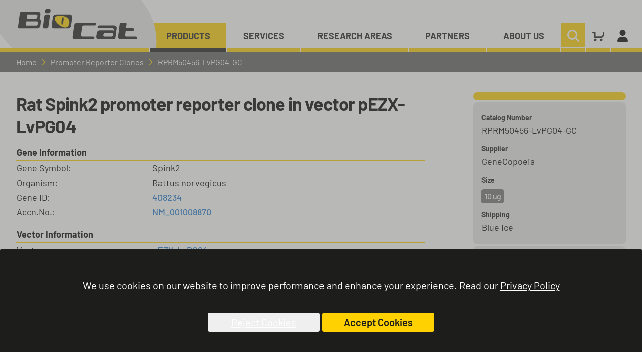

--- FILE ---
content_type: text/html; charset=utf-8
request_url: https://www.biocat.com/products/rat-spink2-promoter-reporter-clone-in-vector-pezx-lvpg04-rprm50456-lvpg04-gc
body_size: 7603
content:
<!DOCTYPE html><html lang="en"> <head><title>Rat Spink2 promoter reporter clone in vector pEZX-LvPG04, Accn.No.: NM_001008870, Gene ID: 408234</title><meta charset="UTF-8"><meta name="viewport" content="width=device-width, initial-scale=1"><link rel="canonical" href="https://www.biocat.com/products/rat-spink2-promoter-reporter-clone-in-vector-pezx-lvpg04-rprm50456-lvpg04-gc"><script async src="https://www.googletagmanager.com/gtm.js?id=GTM-MM9VWHW"></script><script>(function(){const gtmId = "GTM-MM9VWHW";
const gtmData = {"page_category":"product_page","page_language":"en","page_path":"/products/rat-spink2-promoter-reporter-clone-in-vector-pezx-lvpg04-rprm50456-lvpg04-gc","page_url":"https://www.biocat.com/products/rat-spink2-promoter-reporter-clone-in-vector-pezx-lvpg04-rprm50456-lvpg04-gc","page_currency":"EUR","user_login_status":"guest","user_login_id":0,"page_title":"Rat Spink2 promoter reporter clone in vector pEZX-LvPG04, Accn.No.: NM_001008870, Gene ID: 408234","product_basePrice":["886,00"],"product_brand":["GeneCopoeia"],"product_name":["Rat Spink2 promoter reporter clone in vector pEZX-LvPG04, Accn.No.: NM_001008870, Gene ID: 408234"],"product_sku":["RPRM50456-LvPG04-GC"]};

      if (typeof window !== 'undefined') {
        window.cookieMetaData = {
          info_text: 'We use cookies on our website to improve performance and enhance your experience. Read our <a target="_blank" href="/privacy">Privacy Policy</a>',
          accept_text: 'Accept Cookies',
          reject_text: 'Reject Cookies'
        };
        window.dataLayer = window.dataLayer || [];
        gtmData && window.dataLayer.push(gtmData)
        window.gtag = function gtag(){dataLayer.push(arguments);}
        gtag('js', new Date());
        gtag('config', gtmId);
      }
      })();</script><link rel="stylesheet" href="/_astro/_slug_.Bi0fTqj1.css">
<link rel="stylesheet" href="/_astro/_slug_.CnOjqPeD.css">
<link rel="stylesheet" href="/_astro/_slug_.CuRT6-tY.css">
<style>details[data-v-38e1246b]{margin-bottom:.25rem;border-radius:.375rem;border-width:1px;--tw-border-opacity: 1;border-color:rgb(187 187 186 / var(--tw-border-opacity, 1));padding:.25rem}summary[data-v-38e1246b]{cursor:pointer;border-bottom-width:1px;--tw-border-opacity: 1;border-color:rgb(255 209 0 / var(--tw-border-opacity, 1));font-weight:700}.unknown[data-v-38e1246b]{color:red}pre[data-v-38e1246b]{max-height:200px;overflow:auto;font-family:Menlo,Monaco,Consolas,Courier New,monospace;font-size:.875rem}
</style>
<link rel="stylesheet" href="/_astro/_slug_.CRHtdNtp.css"><script type="module" src="/_astro/hoisted.BBz2x5VD.js"></script></head> <body> <header class="tall"> <style>astro-island,astro-slot,astro-static-slot{display:contents}</style><script>(()=>{var e=async t=>{await(await t())()};(self.Astro||(self.Astro={})).load=e;window.dispatchEvent(new Event("astro:load"));})();;(()=>{var A=Object.defineProperty;var g=(i,o,a)=>o in i?A(i,o,{enumerable:!0,configurable:!0,writable:!0,value:a}):i[o]=a;var d=(i,o,a)=>g(i,typeof o!="symbol"?o+"":o,a);{let i={0:t=>m(t),1:t=>a(t),2:t=>new RegExp(t),3:t=>new Date(t),4:t=>new Map(a(t)),5:t=>new Set(a(t)),6:t=>BigInt(t),7:t=>new URL(t),8:t=>new Uint8Array(t),9:t=>new Uint16Array(t),10:t=>new Uint32Array(t),11:t=>1/0*t},o=t=>{let[l,e]=t;return l in i?i[l](e):void 0},a=t=>t.map(o),m=t=>typeof t!="object"||t===null?t:Object.fromEntries(Object.entries(t).map(([l,e])=>[l,o(e)]));class y extends HTMLElement{constructor(){super(...arguments);d(this,"Component");d(this,"hydrator");d(this,"hydrate",async()=>{var b;if(!this.hydrator||!this.isConnected)return;let e=(b=this.parentElement)==null?void 0:b.closest("astro-island[ssr]");if(e){e.addEventListener("astro:hydrate",this.hydrate,{once:!0});return}let c=this.querySelectorAll("astro-slot"),n={},h=this.querySelectorAll("template[data-astro-template]");for(let r of h){let s=r.closest(this.tagName);s!=null&&s.isSameNode(this)&&(n[r.getAttribute("data-astro-template")||"default"]=r.innerHTML,r.remove())}for(let r of c){let s=r.closest(this.tagName);s!=null&&s.isSameNode(this)&&(n[r.getAttribute("name")||"default"]=r.innerHTML)}let p;try{p=this.hasAttribute("props")?m(JSON.parse(this.getAttribute("props"))):{}}catch(r){let s=this.getAttribute("component-url")||"<unknown>",v=this.getAttribute("component-export");throw v&&(s+=` (export ${v})`),console.error(`[hydrate] Error parsing props for component ${s}`,this.getAttribute("props"),r),r}let u;await this.hydrator(this)(this.Component,p,n,{client:this.getAttribute("client")}),this.removeAttribute("ssr"),this.dispatchEvent(new CustomEvent("astro:hydrate"))});d(this,"unmount",()=>{this.isConnected||this.dispatchEvent(new CustomEvent("astro:unmount"))})}disconnectedCallback(){document.removeEventListener("astro:after-swap",this.unmount),document.addEventListener("astro:after-swap",this.unmount,{once:!0})}connectedCallback(){if(!this.hasAttribute("await-children")||document.readyState==="interactive"||document.readyState==="complete")this.childrenConnectedCallback();else{let e=()=>{document.removeEventListener("DOMContentLoaded",e),c.disconnect(),this.childrenConnectedCallback()},c=new MutationObserver(()=>{var n;((n=this.lastChild)==null?void 0:n.nodeType)===Node.COMMENT_NODE&&this.lastChild.nodeValue==="astro:end"&&(this.lastChild.remove(),e())});c.observe(this,{childList:!0}),document.addEventListener("DOMContentLoaded",e)}}async childrenConnectedCallback(){let e=this.getAttribute("before-hydration-url");e&&await import(e),this.start()}async start(){let e=JSON.parse(this.getAttribute("opts")),c=this.getAttribute("client");if(Astro[c]===void 0){window.addEventListener(`astro:${c}`,()=>this.start(),{once:!0});return}try{await Astro[c](async()=>{let n=this.getAttribute("renderer-url"),[h,{default:p}]=await Promise.all([import(this.getAttribute("component-url")),n?import(n):()=>()=>{}]),u=this.getAttribute("component-export")||"default";if(!u.includes("."))this.Component=h[u];else{this.Component=h;for(let f of u.split("."))this.Component=this.Component[f]}return this.hydrator=p,this.hydrate},e,this)}catch(n){console.error(`[astro-island] Error hydrating ${this.getAttribute("component-url")}`,n)}}attributeChangedCallback(){this.hydrate()}}d(y,"observedAttributes",["props"]),customElements.get("astro-island")||customElements.define("astro-island",y)}})();</script><astro-island uid="14T9gp" prefix="v0" component-url="/_astro/navigation.XVJQe4YI.js" component-export="default" renderer-url="/_astro/client.BVR6vE03.js" props="{&quot;data-elastic-exclude&quot;:[0,&quot;true&quot;],&quot;navigationTree&quot;:[0,{&quot;PRODUCTS&quot;:[0,{&quot;name&quot;:[0,&quot;PRODUCTS&quot;]}],&quot;SERVICES&quot;:[0,{&quot;name&quot;:[0,&quot;SERVICES&quot;]}],&quot;RESEARCH AREAS&quot;:[0,{}],&quot;Partners&quot;:[0,{&quot;url&quot;:[0,&quot;/partners&quot;],&quot;staticLink&quot;:[0,true]}],&quot;About Us&quot;:[0,{&quot;url&quot;:[0,&quot;/about-us&quot;],&quot;staticLink&quot;:[0,true]}]}],&quot;navigationActive&quot;:[0,&quot;products&quot;],&quot;userData&quot;:[0,{}],&quot;sessionData&quot;:[0,{}],&quot;releaseInfo&quot;:[0,null],&quot;version&quot;:[0,&quot;v0.0.5 (2025-11-12 16:59:08)&quot;]}" ssr="" client="load" opts="{&quot;name&quot;:&quot;Navigation&quot;,&quot;value&quot;:true}" await-children=""><div data-elastic-exclude="true" data-v-1c79e888><!----><!----><div class="content flex w-full" data-v-1c79e888><div class="lg:z-20" data-v-1c79e888><a href="/" class="lg:absolute" data-v-1c79e888><img class="logo max-w-none fill-current" width="360" height="102" viewbox="0 0 360 102" src="/images/biocat-logo.svg" alt="biocat-logo" data-v-1c79e888></a></div><div class="ml-auto mr-4 flex lg:hidden" data-v-1c79e888><button class="mr-8" aria-label="shopping cart" data-v-1c79e888><a aria-label="shopping cart" href="/cart" data-v-1c79e888><svg class="h-6 w-6 fill-current text-gray-300" viewbox="0 0 48 43" data-v-1c79e888><path fill-rule="nonzero" d="M7 12H3a3 3 0 0 1 0-6h10v18h23.757L42 18.757V9a3 3 0 0 1 6 0v12.243L39.243 30H7V12zm5 31a5 5 0 1 1 0-10 5 5 0 0 1 0 10zm24 0a5 5 0 1 1 0-10 5 5 0 0 1 0 10z"></path></svg></a></button><button class="mr-8" aria-label="user account" data-v-1c79e888><a href="/login" class="desktop-cart my-auto h-full w-full px-3" aria-label="user account" title="User Login" data-v-1c79e888><svg xmlns="http://www.w3.org/2000/svg" viewbox="0 0 448 512" class="fa-inline size-xl" data-v-1c79e888 data-v-fac4e953><path d="M224 256A128 128 0 1 0 224 0a128 128 0 1 0 0 256zm-45.7 48C79.8 304 0 383.8 0 482.3C0 498.7 13.3 512 29.7 512H418.3c16.4 0 29.7-13.3 29.7-29.7C448 383.8 368.2 304 269.7 304H178.3z"></path></svg></a></button><!----><button aria-label="menu" id="burger-menu" data-v-1c79e888><svg class="h-6 w-6 fill-current text-black" viewbox="0 0 48 36" data-v-1c79e888><path id="a" d="M3 0h42a3 3 0 0 1 0 6H3a3 3 0 1 1 0-6zm0 15h42a3 3 0 0 1 0 6H3a3 3 0 0 1 0-6zm0 15h42a3 3 0 0 1 0 6H3a3 3 0 0 1 0-6z"></path></svg></button></div></div><!----><!----><nav id="nav-menu" class="hidden absolute bottom-0 top-0 z-10 w-full bg-black07 p-4 lg:static lg:bottom-auto lg:z-0 lg:block lg:bg-transparent lg:p-0" data-v-1c79e888><!----><div class="mx-auto flex max-w-wrapper justify-end" data-v-1c79e888><ul class="menu w-full lg:w-auto" data-v-1c79e888><!--[--><li data-v-1c79e888><div class="" data-v-1c79e888><div><!--[--><a href="#" class="first-level active" data-v-1c79e888><!--[-->PRODUCTS<!--]--></a><!--]--></div><div style="display:none;"><!--[--><!--]--></div><!--[--><div class="desktop flyout-wrapper" style="display:none;" data-v-1c79e888><div class="flyout" data-v-1c79e888><ul class="level-1" data-v-1c79e888><!--[--><!--]--></ul></div></div><!--]--></div></li><li data-v-1c79e888><div class="" data-v-1c79e888><div><!--[--><a href="#" class="first-level" data-v-1c79e888><!--[-->SERVICES<!--]--></a><!--]--></div><div style="display:none;"><!--[--><!--]--></div><!--[--><div class="desktop flyout-wrapper" style="display:none;" data-v-1c79e888><div class="flyout" data-v-1c79e888><ul class="level-1" data-v-1c79e888><!--[--><!--]--></ul></div></div><!--]--></div></li><li data-v-1c79e888><div class="" data-v-1c79e888><div><!--[--><a href="#" class="first-level" data-v-1c79e888><!--[-->RESEARCH AREAS<!--]--></a><!--]--></div><div style="display:none;"><!--[--><!--]--></div><!--[--><div class="desktop flyout-wrapper" style="display:none;" data-v-1c79e888><div class="flyout" data-v-1c79e888><ul class="level-1" data-v-1c79e888><!--[--><!--]--></ul></div></div><!--]--></div></li><li data-v-1c79e888><div class="" data-v-1c79e888><div><!--[--><a href="/partners" class="first-level" data-v-1c79e888><!--[-->Partners<!--]--></a><!--]--></div><div style="display:none;"><!--[--><!--]--></div><!--[--><!--]--></div></li><li data-v-1c79e888><div class="" data-v-1c79e888><div><!--[--><a href="/about-us" class="first-level" data-v-1c79e888><!--[-->About Us<!--]--></a><!--]--></div><div style="display:none;"><!--[--><!--]--></div><!--[--><!--]--></div></li><!--]--><li class="search relative" data-v-1c79e888><form id="search-form" action="/search" method="GET" role="search" data-v-1c79e888><div class="hidden input-wrapper relative" data-v-1c79e888><input name="query" class="h-full w-full border-0 bg-gray-100 px-4 py-2 placeholder-black placeholder-opacity-50" placeholder="Enter Keyword | Cat.No. | Gene ID | Symbol | UniProt ID" type="text" data-v-1c79e888><button type="button" class="desktop-close-btn absolute p-4" data-v-1c79e888><svg class="h-4 w-4 fill-current text-gray-500" viewbox="0 0 48 48" data-v-1c79e888><path d="M24 19.757L42.879.88A3 3 0 1 1 47.12 5.12L28.243 24 47.12 42.879a3 3 0 1 1-4.242 4.242L24 28.243 5.121 47.12A3 3 0 1 1 .88 42.88L19.757 24 .88 5.121A3 3 0 1 1 5.12.88L24 19.757z"></path></svg></button></div><button aria-label="search button" type="submit" class="desktop-search-btn my-auto mb-0.5 h-full w-full px-3" data-v-1c79e888><svg class="h-6 w-6 fill-current text-gray-300" viewbox="0 0 48 48" data-v-1c79e888><path d="M6 20c0 7.72 6.28 14 14 14s14-6.28 14-14S27.72 6 20 6 6 12.28 6 20zm30.098 11.856l10.994 10.993a3 3 0 1 1-4.242 4.242L31.855 36.099A19.895 19.895 0 0 1 20 40C8.972 40 0 31.028 0 20S8.972 0 20 0s20 8.972 20 20c0 4.434-1.45 8.536-3.902 11.856z"></path></svg></button></form></li><li class="cart lg:flex" data-v-1c79e888><a href="/cart" class="desktop-cart my-auto h-full w-full px-3" aria-label="shopping cart button" data-v-1c79e888><svg class="h-6 w-6 fill-current text-black" viewbox="0 0 48 43" data-v-1c79e888><path fill-rule="nonzero" d="M7 12H3a3 3 0 0 1 0-6h10v18h23.757L42 18.757V9a3 3 0 0 1 6 0v12.243L39.243 30H7V12zm5 31a5 5 0 1 1 0-10 5 5 0 0 1 0 10zm24 0a5 5 0 1 1 0-10 5 5 0 0 1 0 10z"></path></svg></a></li><li class="cart lg:flex" data-v-1c79e888><a href="/login" class="desktop-cart my-auto h-full w-full px-3" aria-label="button" title="User Login" data-v-1c79e888><svg xmlns="http://www.w3.org/2000/svg" viewbox="0 0 448 512" class="fa-inline size-xl" data-v-1c79e888 data-v-fac4e953><path d="M224 256A128 128 0 1 0 224 0a128 128 0 1 0 0 256zm-45.7 48C79.8 304 0 383.8 0 482.3C0 498.7 13.3 512 29.7 512H418.3c16.4 0 29.7-13.3 29.7-29.7C448 383.8 368.2 304 269.7 304H178.3z"></path></svg></a></li><!----></ul></div></nav></div><!--astro:end--></astro-island> </header> <div id="nav-after"></div> <div data-testid="main-layout"> <div class="breadcrumbs w-full bg-black07 " style="z-index: 6"><ol class="breadcrumb content"><li><a href="/">Home</a></li><li><a href="/promoter-reporter-clones"><svg viewbox="0 0 26 48" fill="currentColor" class="w-3 h-3 text-white"><path d="M.828 42.931a3 3 0 1 0 4.344 4.138l20-21a3 3 0 0 0 0-4.138l-20-21A3 3 0 0 0 .828 5.069L18.858 24 .827 42.931z"></path></svg>Promoter Reporter Clones</a></li><li><span title="RPRM50456-LvPG04-GC"><svg viewbox="0 0 26 48" fill="currentColor" class="w-3 h-3 text-white"><path d="M.828 42.931a3 3 0 1 0 4.344 4.138l20-21a3 3 0 0 0 0-4.138l-20-21A3 3 0 0 0 .828 5.069L18.858 24 .827 42.931z"></path></svg>RPRM50456-LvPG04-GC</span></li></ol></div> <div data-testid="main-content" class="content"> <div class="product"><div class="text-lg md:flex md:flex-row py-10 px-4 content"><div class="relative product-media md:w-2/3 lg:w-3/4 md:pr-8 lg:pr-24"><div class=""> <div class=""><h1 class="page-title">Rat Spink2 promoter reporter clone in vector pEZX-LvPG04</h1></div>   </div><div class="">   <div><table class="mb-4 w-full text-lg"><thead><tr><th colspan="2" class="mb-2 border-b-2 border-yellow-300 text-left font-bold">Gene Information</th></tr></thead><tbody><!--[--><tr><!--[--><td class="w-1/3 align-top">Gene Symbol:</td><td class="align-top">Spink2</td><!--]--></tr><tr><!--[--><td class="w-1/3 align-top">Organism:</td><td class="align-top">Rattus norvegicus</td><!--]--></tr><tr><!--[--><td class="w-1/3 align-top">Gene ID:</td><td class="align-top"><a title="Gene ID" target="_blank" class="text-link font-medium" href="https://www.ncbi.nlm.nih.gov/gene/408234">408234</a></td><!--]--></tr><tr><!--[--><td class="w-1/3 align-top">Accn.No.:</td><td class="align-top"><a title="Accession Number" target="_blank" class="text-link font-medium" href="https://www.ncbi.nlm.nih.gov/protein/NM_001008870">NM_001008870</a></td><!--]--></tr><!--]--></tbody></table></div> </div><div class="">   <div><table class="mb-4 w-full text-lg"><thead><tr><th colspan="2" class="mb-2 border-b-2 border-yellow-300 text-left font-bold">Vector Information</th></tr></thead><tbody><!--[--><tr><!--[--><td class="w-1/3 align-top">Vector:</td><td class="align-top"><a title="Vector ID" target="_blank" class="text-link font-medium" href="https://www.genecopoeia.com/wp-content/uploads/oldpdfs/product/promoter-reporter-clones/pEZX-LvPG04">pEZX-LvPG04</a></td><!--]--></tr><tr><!--[--><td class="w-1/3 align-top">Vector Type:</td><td class="align-top">lentiviral (HIV)</td><!--]--></tr><tr><!--[--><td class="w-1/3 align-top">Selection Marker:</td><td class="align-top">Puromycin</td><!--]--></tr><tr><!--[--><td class="w-1/3 align-top">Reporter Gene:</td><td class="align-top">Gaussia luciferase (GLuc)</td><!--]--></tr><tr><!--[--><td class="w-1/3 align-top">Format:</td><td class="align-top">Transfection-ready purified DNA</td><!--]--></tr><tr><td colspan="2"><a title="Vector ID" target="_blank" class="text-link font-medium" href="https://www.genecopoeia.com/wp-content/uploads/oldpdfs/product/promoter-reporter-clones/pEZX-LvPG04"><img alt="Vector" src="/images/vector-map.jpg"></a></td></tr><!--]--></tbody></table></div> </div><div class="">   <astro-island uid="1p6tCm" prefix="v9" component-url="/_astro/product-paragraphs.By314XbK.js" component-export="default" renderer-url="/_astro/client.BVR6vE03.js" props="{&quot;fields&quot;:[1,[[0,{&quot;label&quot;:[0,&quot;Promoter Sequence&quot;],&quot;value&quot;:[0,&quot;[base64]&quot;]}]]],&quot;paragraphLimit&quot;:[0,0]}" ssr="" client="load" opts="{&quot;name&quot;:&quot;ProductParagraphs&quot;,&quot;value&quot;:true}" await-children=""><div class="rich-text break-words"><!--[--><div><h3 class="mt-8">Promoter Sequence</h3><div class="break-words"><div>[base64]</div><!----></div></div><!--]--></div><!--astro:end--></astro-island> </div><div class="">   <div class="rich-text rich-text--desc"> <p><h3>Disclaimer</h3>
            <p> The NCBI identifiers above serve as a point of reference only. The sequence of the constructs offered may differ from the sequence published, e.g. by representing an alternative RNA splicing form or due to naturally occurring variations like single nucleotide polymorphisms (SNPs).
            </p>
<br></p> </div> </div><div class="my-8">   <div id="list"><div class="table-head flex w-full"><div class="list-head">More Vector / Reporter Gene Options <span>(8)</span></div></div><div class="table-body" data-testid="list-table"><!----><!--[--><!--[--><div class="table_row" data-testid="RPRM50456-LvPF02-GC"><div class="flex justify-between"><a class="list-column grid" href="/products/RPRM50456-LvPF02-GC" gtm-event="{&quot;event&quot;:&quot;event_product_click&quot;,&quot;product_basePrice&quot;:&quot;763.00&quot;,&quot;product_brand&quot;:&quot;GeneCopoeia&quot;,&quot;product_name&quot;:&quot;Rat Spink2 promoter reporter clone in vector pEZX-LvPF02&quot;,&quot;product_sku&quot;:&quot;RPRM50456-LvPF02-GC&quot;}"><div><p class="product-cat-no">RPRM50456-LvPF02-GC</p><p class="product-name">Rat Spink2 promoter reporter clone in vector pEZX-LvPF02</p><div class="product-description"></div></div><div class="product-description justify-end place-self-end"><!--[--><!----><!----><!--]--></div></a><!----><!----><a class="list-details" href="/products/RPRM50456-LvPF02-GC" aria-label="View Item" gtm-event="{&quot;event&quot;:&quot;event_product_click&quot;,&quot;product_basePrice&quot;:&quot;763.00&quot;,&quot;product_brand&quot;:&quot;GeneCopoeia&quot;,&quot;product_name&quot;:&quot;Rat Spink2 promoter reporter clone in vector pEZX-LvPF02&quot;,&quot;product_sku&quot;:&quot;RPRM50456-LvPF02-GC&quot;}"><div><svg viewbox="0 0 26 48" fill="currentColor" class="mr-2 h-3 w-3 self-center"><path d="M.828 42.931a3 3 0 1 0 4.344 4.138l20-21a3 3 0 0 0 0-4.138l-20-21A3 3 0 0 0 .828 5.069L18.858 24 .827 42.931z"></path></svg></div></a></div></div><!--]--><!--[--><div class="table_row" data-testid="RPRM50456-LvPG02-GC"><div class="flex justify-between"><a class="list-column grid" href="/products/RPRM50456-LvPG02-GC" gtm-event="{&quot;event&quot;:&quot;event_product_click&quot;,&quot;product_basePrice&quot;:&quot;763.00&quot;,&quot;product_brand&quot;:&quot;GeneCopoeia&quot;,&quot;product_name&quot;:&quot;Rat Spink2 promoter reporter clone in vector pEZX-LvPG02&quot;,&quot;product_sku&quot;:&quot;RPRM50456-LvPG02-GC&quot;}"><div><p class="product-cat-no">RPRM50456-LvPG02-GC</p><p class="product-name">Rat Spink2 promoter reporter clone in vector pEZX-LvPG02</p><div class="product-description"></div></div><div class="product-description justify-end place-self-end"><!--[--><!----><!----><!--]--></div></a><!----><!----><a class="list-details" href="/products/RPRM50456-LvPG02-GC" aria-label="View Item" gtm-event="{&quot;event&quot;:&quot;event_product_click&quot;,&quot;product_basePrice&quot;:&quot;763.00&quot;,&quot;product_brand&quot;:&quot;GeneCopoeia&quot;,&quot;product_name&quot;:&quot;Rat Spink2 promoter reporter clone in vector pEZX-LvPG02&quot;,&quot;product_sku&quot;:&quot;RPRM50456-LvPG02-GC&quot;}"><div><svg viewbox="0 0 26 48" fill="currentColor" class="mr-2 h-3 w-3 self-center"><path d="M.828 42.931a3 3 0 1 0 4.344 4.138l20-21a3 3 0 0 0 0-4.138l-20-21A3 3 0 0 0 .828 5.069L18.858 24 .827 42.931z"></path></svg></div></a></div></div><!--]--><!--[--><div class="table_row" data-testid="RPRM50456-LvPM02-GC"><div class="flex justify-between"><a class="list-column grid" href="/products/RPRM50456-LvPM02-GC" gtm-event="{&quot;event&quot;:&quot;event_product_click&quot;,&quot;product_basePrice&quot;:&quot;763.00&quot;,&quot;product_brand&quot;:&quot;GeneCopoeia&quot;,&quot;product_name&quot;:&quot;Rat Spink2 promoter reporter clone in vector pEZX-LvPM02&quot;,&quot;product_sku&quot;:&quot;RPRM50456-LvPM02-GC&quot;}"><div><p class="product-cat-no">RPRM50456-LvPM02-GC</p><p class="product-name">Rat Spink2 promoter reporter clone in vector pEZX-LvPM02</p><div class="product-description"></div></div><div class="product-description justify-end place-self-end"><!--[--><!----><!----><!--]--></div></a><!----><!----><a class="list-details" href="/products/RPRM50456-LvPM02-GC" aria-label="View Item" gtm-event="{&quot;event&quot;:&quot;event_product_click&quot;,&quot;product_basePrice&quot;:&quot;763.00&quot;,&quot;product_brand&quot;:&quot;GeneCopoeia&quot;,&quot;product_name&quot;:&quot;Rat Spink2 promoter reporter clone in vector pEZX-LvPM02&quot;,&quot;product_sku&quot;:&quot;RPRM50456-LvPM02-GC&quot;}"><div><svg viewbox="0 0 26 48" fill="currentColor" class="mr-2 h-3 w-3 self-center"><path d="M.828 42.931a3 3 0 1 0 4.344 4.138l20-21a3 3 0 0 0 0-4.138l-20-21A3 3 0 0 0 .828 5.069L18.858 24 .827 42.931z"></path></svg></div></a></div></div><!--]--><!--[--><div class="table_row" data-testid="RPRM50456-LvPM03-GC"><div class="flex justify-between"><a class="list-column grid" href="/products/RPRM50456-LvPM03-GC" gtm-event="{&quot;event&quot;:&quot;event_product_click&quot;,&quot;product_basePrice&quot;:&quot;763.00&quot;,&quot;product_brand&quot;:&quot;GeneCopoeia&quot;,&quot;product_name&quot;:&quot;Rat Spink2 promoter reporter clone in vector pEZX-LvPM03&quot;,&quot;product_sku&quot;:&quot;RPRM50456-LvPM03-GC&quot;}"><div><p class="product-cat-no">RPRM50456-LvPM03-GC</p><p class="product-name">Rat Spink2 promoter reporter clone in vector pEZX-LvPM03</p><div class="product-description"></div></div><div class="product-description justify-end place-self-end"><!--[--><!----><!----><!--]--></div></a><!----><!----><a class="list-details" href="/products/RPRM50456-LvPM03-GC" aria-label="View Item" gtm-event="{&quot;event&quot;:&quot;event_product_click&quot;,&quot;product_basePrice&quot;:&quot;763.00&quot;,&quot;product_brand&quot;:&quot;GeneCopoeia&quot;,&quot;product_name&quot;:&quot;Rat Spink2 promoter reporter clone in vector pEZX-LvPM03&quot;,&quot;product_sku&quot;:&quot;RPRM50456-LvPM03-GC&quot;}"><div><svg viewbox="0 0 26 48" fill="currentColor" class="mr-2 h-3 w-3 self-center"><path d="M.828 42.931a3 3 0 1 0 4.344 4.138l20-21a3 3 0 0 0 0-4.138l-20-21A3 3 0 0 0 .828 5.069L18.858 24 .827 42.931z"></path></svg></div></a></div></div><!--]--><!--[--><div class="table_row" data-testid="RPRM50456-PF02-GC"><div class="flex justify-between"><a class="list-column grid" href="/products/RPRM50456-PF02-GC" gtm-event="{&quot;event&quot;:&quot;event_product_click&quot;,&quot;product_basePrice&quot;:&quot;554.00&quot;,&quot;product_brand&quot;:&quot;GeneCopoeia&quot;,&quot;product_name&quot;:&quot;Rat Spink2 promoter reporter clone in vector pEZX-PF02&quot;,&quot;product_sku&quot;:&quot;RPRM50456-PF02-GC&quot;}"><div><p class="product-cat-no">RPRM50456-PF02-GC</p><p class="product-name">Rat Spink2 promoter reporter clone in vector pEZX-PF02</p><div class="product-description"></div></div><div class="product-description justify-end place-self-end"><!--[--><!----><!----><!--]--></div></a><!----><!----><a class="list-details" href="/products/RPRM50456-PF02-GC" aria-label="View Item" gtm-event="{&quot;event&quot;:&quot;event_product_click&quot;,&quot;product_basePrice&quot;:&quot;554.00&quot;,&quot;product_brand&quot;:&quot;GeneCopoeia&quot;,&quot;product_name&quot;:&quot;Rat Spink2 promoter reporter clone in vector pEZX-PF02&quot;,&quot;product_sku&quot;:&quot;RPRM50456-PF02-GC&quot;}"><div><svg viewbox="0 0 26 48" fill="currentColor" class="mr-2 h-3 w-3 self-center"><path d="M.828 42.931a3 3 0 1 0 4.344 4.138l20-21a3 3 0 0 0 0-4.138l-20-21A3 3 0 0 0 .828 5.069L18.858 24 .827 42.931z"></path></svg></div></a></div></div><!--]--><!--[--><div class="table_row" data-testid="RPRM50456-PG02-GC"><div class="flex justify-between"><a class="list-column grid" href="/products/RPRM50456-PG02-GC" gtm-event="{&quot;event&quot;:&quot;event_product_click&quot;,&quot;product_basePrice&quot;:&quot;554.00&quot;,&quot;product_brand&quot;:&quot;GeneCopoeia&quot;,&quot;product_name&quot;:&quot;Rat Spink2 promoter reporter clone in vector pEZX-PG02&quot;,&quot;product_sku&quot;:&quot;RPRM50456-PG02-GC&quot;}"><div><p class="product-cat-no">RPRM50456-PG02-GC</p><p class="product-name">Rat Spink2 promoter reporter clone in vector pEZX-PG02</p><div class="product-description"></div></div><div class="product-description justify-end place-self-end"><!--[--><!----><!----><!--]--></div></a><!----><!----><a class="list-details" href="/products/RPRM50456-PG02-GC" aria-label="View Item" gtm-event="{&quot;event&quot;:&quot;event_product_click&quot;,&quot;product_basePrice&quot;:&quot;554.00&quot;,&quot;product_brand&quot;:&quot;GeneCopoeia&quot;,&quot;product_name&quot;:&quot;Rat Spink2 promoter reporter clone in vector pEZX-PG02&quot;,&quot;product_sku&quot;:&quot;RPRM50456-PG02-GC&quot;}"><div><svg viewbox="0 0 26 48" fill="currentColor" class="mr-2 h-3 w-3 self-center"><path d="M.828 42.931a3 3 0 1 0 4.344 4.138l20-21a3 3 0 0 0 0-4.138l-20-21A3 3 0 0 0 .828 5.069L18.858 24 .827 42.931z"></path></svg></div></a></div></div><!--]--><!--[--><div class="table_row" data-testid="RPRM50456-PG04-GC"><div class="flex justify-between"><a class="list-column grid" href="/products/RPRM50456-PG04-GC" gtm-event="{&quot;event&quot;:&quot;event_product_click&quot;,&quot;product_basePrice&quot;:&quot;726.00&quot;,&quot;product_brand&quot;:&quot;GeneCopoeia&quot;,&quot;product_name&quot;:&quot;Rat Spink2 promoter reporter clone in vector pEZX-PG04&quot;,&quot;product_sku&quot;:&quot;RPRM50456-PG04-GC&quot;}"><div><p class="product-cat-no">RPRM50456-PG04-GC</p><p class="product-name">Rat Spink2 promoter reporter clone in vector pEZX-PG04</p><div class="product-description"></div></div><div class="product-description justify-end place-self-end"><!--[--><!----><!----><!--]--></div></a><!----><!----><a class="list-details" href="/products/RPRM50456-PG04-GC" aria-label="View Item" gtm-event="{&quot;event&quot;:&quot;event_product_click&quot;,&quot;product_basePrice&quot;:&quot;726.00&quot;,&quot;product_brand&quot;:&quot;GeneCopoeia&quot;,&quot;product_name&quot;:&quot;Rat Spink2 promoter reporter clone in vector pEZX-PG04&quot;,&quot;product_sku&quot;:&quot;RPRM50456-PG04-GC&quot;}"><div><svg viewbox="0 0 26 48" fill="currentColor" class="mr-2 h-3 w-3 self-center"><path d="M.828 42.931a3 3 0 1 0 4.344 4.138l20-21a3 3 0 0 0 0-4.138l-20-21A3 3 0 0 0 .828 5.069L18.858 24 .827 42.931z"></path></svg></div></a></div></div><!--]--><!--[--><div class="table_row" data-testid="RPRM50456-PM02-GC"><div class="flex justify-between"><a class="list-column grid" href="/products/RPRM50456-PM02-GC" gtm-event="{&quot;event&quot;:&quot;event_product_click&quot;,&quot;product_basePrice&quot;:&quot;554.00&quot;,&quot;product_brand&quot;:&quot;GeneCopoeia&quot;,&quot;product_name&quot;:&quot;Rat Spink2 promoter reporter clone in vector pEZX-PM02&quot;,&quot;product_sku&quot;:&quot;RPRM50456-PM02-GC&quot;}"><div><p class="product-cat-no">RPRM50456-PM02-GC</p><p class="product-name">Rat Spink2 promoter reporter clone in vector pEZX-PM02</p><div class="product-description"></div></div><div class="product-description justify-end place-self-end"><!--[--><!----><!----><!--]--></div></a><!----><!----><a class="list-details" href="/products/RPRM50456-PM02-GC" aria-label="View Item" gtm-event="{&quot;event&quot;:&quot;event_product_click&quot;,&quot;product_basePrice&quot;:&quot;554.00&quot;,&quot;product_brand&quot;:&quot;GeneCopoeia&quot;,&quot;product_name&quot;:&quot;Rat Spink2 promoter reporter clone in vector pEZX-PM02&quot;,&quot;product_sku&quot;:&quot;RPRM50456-PM02-GC&quot;}"><div><svg viewbox="0 0 26 48" fill="currentColor" class="mr-2 h-3 w-3 self-center"><path d="M.828 42.931a3 3 0 1 0 4.344 4.138l20-21a3 3 0 0 0 0-4.138l-20-21A3 3 0 0 0 .828 5.069L18.858 24 .827 42.931z"></path></svg></div></a></div></div><!--]--><!--]--><!----></div><!----></div> </div></div><div class="md:w-1/3 lg:w-1/4 md:sticky md:h-fit md:top-4 max-md:pt-8"><div class="min-h-[16px] w-full rounded-lg bg-yellow-300 outline-none"><!----></div><div class="bg-gray-100 rounded-lg my-1 px-4 pt-2 pb-1"> <ul class="mb-4"> <li class="mt-2"> <span class="text-sm text-black font-bold">Catalog Number</span><br>RPRM50456-LvPG04-GC </li> <li class="mt-2"> <span class="text-sm text-black font-bold">Supplier</span><br>GeneCopoeia </li> <li class="mt-2"> <span class="text-sm text-black font-bold">Size</span><br> <div class="-mx-1 flex flex-wrap"> <a class="tracking-tighter inline-block text-base text-center font-medium border-2 border-gray-500 bg-gray-500 text-white px-1 mx-1 mt-[6px] rounded-[4px] transition-colors hover:text-white hover:bg-gray-500 hover:no-underline"> 10 ug </a> </div> </li> <li class="mt-2"> <span class="text-sm text-black font-bold">Shipping</span><br>Blue Ice </li> </ul> </div> <div class="bg-gray-100 rounded-lg my-1 p-4 pt-3">  <div class="mb-4"> <div class="block w-full my-2 text-left text-lg text-black font-bold border-b-2 border-black">
Price
</div>  <div class="text-right text-4xl font-bold mt-2">886,00 €</div> </div> <astro-island uid="ZO33Br" prefix="v4" component-url="/_astro/ButtonCart.CoP_aho7.js" component-export="default" renderer-url="/_astro/client.BVR6vE03.js" props="{&quot;id&quot;:[0,&quot;RPRM50456-LvPG04-GC&quot;]}" ssr="" client="load" opts="{&quot;name&quot;:&quot;ButtonCart&quot;,&quot;value&quot;:true}" await-children=""><button class="btn-primary w-full"><svg xmlns="http://www.w3.org/2000/svg" width="48" height="43" viewbox="0 0 48 43" class="fill-current text-white"><path id="a" d="M30 6h3a3 3 0 0 1 0 6h-3v3a3 3 0 0 1-6 0v-3h-3a3 3 0 0 1 0-6h3V3a3 3 0 0 1 6 0v3zM7 12H3a3 3 0 0 1 0-6h10v18h23.757L42 18.757V9a3 3 0 0 1 6 0v12.243L39.243 30H7V12zm5 31a5 5 0 1 1 0-10 5 5 0 0 1 0 10zm24 0a5 5 0 1 1 0-10 5 5 0 0 1 0 10z"></path></svg><span>Add to Cart</span></button><!--astro:end--></astro-island>  </div>  <div class="help-box relative mb-1 mt-10 w-full max-w-xs rounded-lg bg-gray-100 p-1"><!----><div class="px-2 pr-16 flex w-full py-2 text-lg font-bold uppercase"><svg xmlns="http://www.w3.org/2000/svg" xmlns:xlink="http://www.w3.org/1999/xlink" width="48" height="48" viewbox="0 0 48 48" class="mr-2 h-5 w-5 self-center text-black"><path id="a" d="M18 30l-8.586 8.586A2 2 0 0 1 6 37.172V30a6 6 0 0 1-6-6V6a6 6 0 0 1 6-6h26a6 6 0 0 1 6 6v18a6 6 0 0 1-6 6H18zm-2-4h16a2 2 0 0 0 2-2V6a2 2 0 0 0-2-2H6a2 2 0 0 0-2 2v18a2 2 0 0 0 2 2h4v6l6-6zm2.457-2c-.586 0-1.073-.19-1.461-.569-.388-.379-.582-.855-.582-1.428s.19-1.045.569-1.416c.38-.37.87-.556 1.474-.556.603 0 1.09.181 1.461.543.37.363.556.839.556 1.429 0 .573-.19 1.049-.569 1.428-.38.38-.862.569-1.448.569zm-1.397-5.663a.303.303 0 0 1-.22-.088.29.29 0 0 1-.09-.215v-.81c0-.842.22-1.52.66-2.034.44-.514 1.073-1.058 1.9-1.631.673-.455 1.173-.86 1.5-1.213a1.83 1.83 0 0 0 .492-1.29c0-.54-.207-.973-.621-1.302-.414-.328-.957-.493-1.63-.493-.723 0-1.305.177-1.745.531-.44.354-.66.81-.66 1.365v.405c0 .185-.103.278-.31.278l-3.026-.127a.303.303 0 0 1-.22-.088.29.29 0 0 1-.09-.215v-.253c0-1.01.259-1.908.776-2.692.517-.784 1.237-1.39 2.16-1.82.922-.43 1.986-.645 3.193-.645 1.173 0 2.203.206 3.09.62.889.412 1.574.99 2.057 1.731.483.742.724 1.601.724 2.579 0 .741-.134 1.378-.4 1.908-.268.531-.591.965-.97 1.302-.38.338-.863.708-1.449 1.113-.62.421-1.078.784-1.37 1.087a1.54 1.54 0 0 0-.44 1.112v.582a.29.29 0 0 1-.09.215.303.303 0 0 1-.22.088h-3zM14 28.39a5.993 5.993 0 0 0 4 1.521v3.982c0 1.1.895 1.991 2 1.991h13l5 4.978v-4.978h4c1.105 0 2-.891 2-1.99v-17.92c0-1.1-.895-1.991-2-1.991h-4c0-1.53-.578-2.925-1.528-3.982H42c3.314 0 6 2.674 6 5.973v17.92c0 3.298-2.686 5.972-6 5.972v6.144c0 .528-.21 1.034-.586 1.408a2.006 2.006 0 0 1-2.828 0L31 39.865H20c-3.314 0-6-2.674-6-5.973V28.39z"></path></svg> you need any help? </div><address class="rounded-lg bg-white p-2 text-lg not-italic"><p class="mb-0">Please contact:</p><p class="mb-0 font-bold">Maria Schröder</p><p class="mb-0"><a href="tel:+49 (0) 6221 71415 16" gtm-event="{&quot;event&quot;:&quot;event_contact&quot;,&quot;contact_type&quot;:&quot;telefon&quot;,&quot;contact_text&quot;:&quot;+49 (0) 6221 71415 16&quot;}">Tel. +49 (0) 6221 71415 16</a></p><p class="mb-0"><a href="mailto:info@biocat.com?subject= Maria Schröder" gtm-event="{&quot;event&quot;:&quot;event_contact&quot;,&quot;contact_type&quot;:&quot;email&quot;,&quot;contact_text&quot;:&quot;info@biocat.com&quot;}">info@biocat.com</a></p></address><div class="top-right-out absolute lg:shrink-0"><img class="mx-auto aspect-square rounded-full border-4 border-gray-100 bg-gray-100" width="96" height="96" alt="Image" loading="lazy" src="https://www.biocat.com/uploads/maria_contact.jpg"></div></div></div></div></div> </div> </div>  <footer> <div class="w-full h-4 bg-yellow-300"></div> <div data-elastic-exclude class="px-4 pb-20 bg-gray-100 border-t-2 border-white"> <div class="content"> <a href="/" class="inline-block pt-6"> <img width="160" height="48" loading="lazy" src="/images/biocat-logo-no-bg.svg" alt="biocat-logo-footer"> </a> <div class="flex flex-wrap text-sm lg:pl-20"> <div class="order-1 w-8/12 pt-4 md:w-1/4"> <h5 class="font-bold">BioCat GmbH</h5>
Im Neuenheimer Feld 584<br>
69120 Heidelberg<br>
Germany
</div> <div class="order-3 w-8/12 md:w-1/4 md:order-2"> <div class="pt-4"> <h5 class="font-bold">Sales & Scientific Support</h5> <a href="tel:+4962217141516" gtm-event="{&quot;event&quot;:&quot;event_contact&quot;,&quot;contact_type&quot;:&quot;phone&quot;,&quot;contact_text&quot;:&quot;+49 (0) 6221-714 15 16&quot;}">phone +49 (0) 6221-714 15 16</a><br> <a href="mailto:info@biocat.com" gtm-event="{&quot;event&quot;:&quot;event_contact&quot;,&quot;contact_type&quot;:&quot;email&quot;,&quot;contact_text&quot;:&quot;info@biocat.com&quot;}">info@biocat.com</a> </div> <div class="pt-4"> <h5 class="font-bold">New Orders</h5> <a href="mailto:order@biocat.com" gtm-event="{&quot;event&quot;:&quot;event_contact&quot;,&quot;contact_type&quot;:&quot;email&quot;,&quot;contact_text&quot;:&quot;order@biocat.com&quot;}">order@biocat.com</a> </div> <div class="pt-4"> <h5 class="font-bold">Order Status & Support</h5> <a href="tel:+4962217141544" gtm-event="{&quot;event&quot;:&quot;event_contact&quot;,&quot;contact_type&quot;:&quot;phone&quot;,&quot;contact_text&quot;:&quot;+49 (0) 6221-714 15 44&quot;}">phone +49 (0) 6221-714 15 44</a><br> <a href="mailto:administration@biocat.com" gtm-event="{&quot;event&quot;:&quot;event_contact&quot;,&quot;contact_type&quot;:&quot;email&quot;,&quot;contact_text&quot;:&quot;administration@biocat.com&quot;}">administration@biocat.com</a> </div> </div> <div class="order-2 w-4/12 md:w-1/4 md:order-3"> <div class="pt-4"> <h5 class="font-bold"><a href="/newsletter">Newsletter</a></h5> </div> <div class="pt-4"> <h5 class="font-bold"><a href="/partners">Partners</a></h5> </div> <div class="pt-4"> <h5 class="font-bold"><a href="/promotions">Promotions</a></h5> </div> <div class="pt-4"> <h5 class="font-bold"><a href="/brochures">Brochures</a></h5> </div> <div class="pt-4"> <h5 class="font-bold"><a href="/sitemap">Sitemap</a></h5> </div> </div> <div class="order-4 w-4/12 md:w-1/4"> <div class="pt-4"> <h5 class="font-bold"><a href="/about-us">About Us</a></h5> <a href="/contact-us">Contact</a><br> <a href="/careers">Careers</a> </div> <div class="pt-4"> <h5 class="font-bold">Legal</h5> <a href="/legal-notice">Legal Notice</a><br> <a href="/terms">Terms and Conditions</a><br> <a href="/privacy">Privacy Policy</a><br> <a href="#" onclick="showCookieBanner(); return false;">Cookie Settings</a> </div> </div> </div> </div> </div> </footer> <script>
  function showCookieBanner() {
    window.gtmCookieConsent && window.gtmCookieConsent.showCookieDialog()
  }
</script> </body></html>

--- FILE ---
content_type: text/css; charset=UTF-8
request_url: https://www.biocat.com/_astro/_slug_.CnOjqPeD.css
body_size: 122
content:
div.list-header{margin-top:-51px;padding-left:1rem;padding-right:1rem}.table-head{width:100%}.table-head .column-head,.table-head .list-head{width:100%;border-bottom-width:8px;border-color:rgb(114 114 113 / var(--tw-border-opacity, 1));--tw-border-opacity: 1;border-color:rgb(255 209 0 / var(--tw-border-opacity, 1));--tw-bg-opacity: 1;background-color:rgb(255 255 255 / var(--tw-bg-opacity, 1));padding:.5rem;text-align:center;font-size:1.125rem;font-weight:700;--tw-text-opacity: 1;color:rgb(29 29 27 / var(--tw-text-opacity, 1));border-color:#e8e8e8 #e8e8e8 #ffd100 #e8e8e8}.table-head .column-head span,.table-head .list-head span{padding:.5rem;font-weight:500;--tw-text-opacity: 1;color:rgb(187 187 186 / var(--tw-text-opacity, 1))}.table-head .column-head:last-child{width:5rem;border-right-width:0px}.table-body{width:100%;padding-bottom:3rem}.table-body .product-column,.table-body .list-column{width:100%;padding:.5rem;letter-spacing:.2px;padding-right:0}.table-body .product-column .wrapper,.table-body .list-column .wrapper{border-right-width:2px;--tw-border-opacity: 1;border-color:rgb(232 232 232 / var(--tw-border-opacity, 1))}.table-body .product-column .product-cat-no,.table-body .list-column .product-cat-no{margin-bottom:0;font-size:1rem;text-transform:uppercase;--tw-text-opacity: 1;color:rgb(114 114 113 / var(--tw-text-opacity, 1))}.table-body .product-column .product-name,.table-body .list-column .product-name{margin-bottom:0;font-size:1.25rem;font-weight:600;--tw-text-opacity: 1;color:rgb(29 29 27 / var(--tw-text-opacity, 1))}.table-body .product-column .product-description,.table-body .list-column .product-description{display:flex;width:100%;flex-wrap:wrap;font-weight:500;text-transform:none;--tw-text-opacity: 1;color:rgb(114 114 113 / var(--tw-text-opacity, 1))}.table-body .product-column .product-description .description-detail,.table-body .product-column .product-description .list-description-detail,.table-body .list-column .product-description .description-detail,.table-body .list-column .product-description .list-description-detail{margin-bottom:0;border-left-width:2px;--tw-border-opacity: 1;border-color:rgb(232 232 232 / var(--tw-border-opacity, 1));padding-left:.25rem;font-size:1rem;font-weight:400;--tw-text-opacity: 1;color:rgb(29 29 27 / var(--tw-text-opacity, 1));min-width:150px}.table-body .product-column .product-description .description-detail span,.table-body .product-column .product-description .list-description-detail span,.table-body .list-column .product-description .description-detail span,.table-body .list-column .product-description .list-description-detail span{font-size:.875rem;font-weight:700}.table-body .product-column .product-description .description-detail:first-child,.table-body .list-column .product-description .description-detail:first-child{border-left-width:0px;padding-left:0}.table-body .details-column,.table-body .list-details,.table-body .price-column{margin-top:.25rem;margin-bottom:.25rem}.table-body .details-column div,.table-body .list-details div,.table-body .price-column div{display:flex;height:100%;width:100%}.table-body .details-column div svg,.table-body .list-details div svg,.table-body .price-column div svg{margin:auto}.table-body .price-column{width:8rem}.table-body .details-column,.table-body .list-details{width:5rem}.table-body .table_row{width:100%;border-bottom-width:2px;--tw-border-opacity: 1;border-color:rgb(232 232 232 / var(--tw-border-opacity, 1));box-shadow:inset 0 14px 0 -10px #fff,inset 0 -14px 0 -10px #fff}.table-body .table_row:hover{background-color:#ffd10026;transition:.2s ease-in}.table-body .table_row:hover .details-column div{--tw-bg-opacity: 1;background-color:rgb(255 209 0 / var(--tw-bg-opacity, 1));transition:.2s ease-in}.table-body .table_row a:hover{text-decoration-line:none}.table-body .table_row:nth-child(2n){--tw-bg-opacity: 1;background-color:rgb(249 249 249 / var(--tw-bg-opacity, 1));box-shadow:inset 0 14px 0 -10px #f9f9f9,inset 0 -14px 0 -8px #f9f9f9}.table-body .table_row:nth-child(2n):hover{background-color:#ffd10026;transition:.2s ease-in}.table-body .list-details:hover,.table-body .price-column:hover{--tw-bg-opacity: 1;background-color:rgb(255 209 0 / var(--tw-bg-opacity, 1));transition:.2s ease-in}.table-body .list-details div,.table-body .price-column div{border-left-width:2px;--tw-border-opacity: 1;border-color:rgb(232 232 232 / var(--tw-border-opacity, 1))}.table-search-result{display:flex;flex-direction:column;margin-top:-51px}.result-highlight em{font-weight:700;--tw-text-opacity: 1;color:rgb(255 209 0 / var(--tw-text-opacity, 1))}@media (max-width: 1024px){.table-body .product-column .product-description .description-detail,.table-body .list-column .product-description .description-detail{margin-bottom:.5rem}.table-body .product-column .product-description .description-detail:first-child,.table-body .list-column .product-description .description-detail:first-child{border-left-width:2px;--tw-border-opacity: 1;border-color:rgb(232 232 232 / var(--tw-border-opacity, 1));padding-left:.25rem}}


--- FILE ---
content_type: application/javascript; charset=UTF-8
request_url: https://www.biocat.com/_astro/product-paragraphs.By314XbK.js
body_size: -84
content:
import{_ as l}from"./_plugin-vue_export-helper.DlAUqK2U.js";import{c as e,b as d,a as h,t as u,f as r,F as m,u as _,p as f,g as x}from"./runtime-core.esm-bundler.DV83W0bP.js";const v={props:{value:{type:String,default:""},limit:{type:Number,default:0}},data(){return{foldedText:!0}},computed:{showButton(){return this.limit>0&&this.value.length>this.limit},shownText(){return this.showButton&&this.foldedText?`${this.value.slice(0,this.limit).trim()}...`:this.value}},methods:{foldText(){this.foldedText=!this.foldedText}}},T={class:"break-words"},g=["innerHTML"];function k(c,s,a,p,i,t){return r(),e("div",T,[d("div",{innerHTML:t.shownText},null,8,g),t.showButton?(r(),e("button",{key:0,class:"text-base text-link underline",onClick:s[0]||(s[0]=(...o)=>t.foldText&&t.foldText(...o))}," Read "+u(i.foldedText?"More":"Less"),1)):h("",!0)])}const y=l(v,[["render",k]]),b={components:{ProductParagraphValue:y},props:{fields:{type:Array,default:()=>[]},paragraphLimit:{type:Number,default:0}}},w={class:"rich-text break-words"},B={class:"mt-8"};function L(c,s,a,p,i,t){const o=f("product-paragraph-value");return r(),e("div",w,[(r(!0),e(m,null,_(a.fields,n=>(r(),e("div",{key:n.key},[d("h3",B,u(n.label),1),x(o,{value:n.value,limit:a.paragraphLimit},null,8,["value","limit"])]))),128))])}const V=l(b,[["render",L]]);export{V as default};
